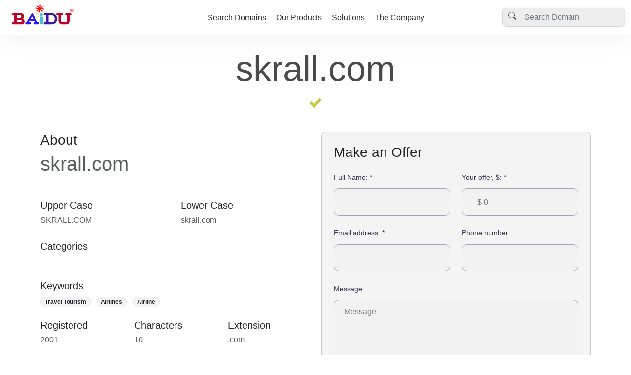

--- FILE ---
content_type: image/svg+xml
request_url: https://s3.amazonaws.com/assets.baidu/images/baidu.logo.anm.svg
body_size: 9871
content:
<?xml version="1.0" encoding="utf-8"?>
<!-- Generator: Adobe Adobe Illustrator 24.2.0, SVG Export Plug-In . SVG Version: 6.00 Build 0)  -->
<svg version="1.1" xmlns="http://www.w3.org/2000/svg" xmlns:xlink="http://www.w3.org/1999/xlink" x="0px" y="0px" width="2240px"
	 height="880px" viewBox="0 0 2240 880" style="enable-background:new 0 0 2240 880;" xml:space="preserve">
<style type="text/css">
	.st0{display:none;}
	.st1{display:none;fill:#99E4FF;}
	.st2{fill:#BA062A;}
	.st3{fill:#2615F4;}
	.st4{fill:#47C1CC;}
	.st5{fill:#3517AD;}
	.st6{fill:#BB0128;}
	.st7{fill:#FD3938;}
	.st8{fill:#FB363A;}
	.st9{fill:#FF0204;}
	.st10{opacity:0.502;}
	.st11{fill:#DE4F23;}
	.st12{opacity:0.251;}
	.st13{opacity:0.102;}
</style>
<g id="Layer_2" class="st0">
</g>
<g id="Layer_3">
	<rect x="754.7" y="35" class="st1" width="499" height="441"/>
	<g id="Baidu">
		<g id="LetterB">
			<g>
				<path class="st2" d="M521.4,573.6c-5.1-4.8-22.8-14.3-22.8-14.3s44.1-21.2,44.1-84c0-31.9-40.8-78.5-81.5-78.5
					c-66.6,0-244.2-0.3-251.3,0.5c-5.1,0.6-31.6,0.8-31.6,26.4c0,13.7,6.8,24,21.1,28.7c7.2,2.4,36.1,2.3,36.1,2.3l-0.7,203
					c0,0-12.3,0-28.8,0c-23.5,0-34.6,12.6-33.5,31.7c1.7,32.2,33.5,32.9,45.6,32.8c71.6-0.5,202.2,0,273.1,0
					c37.9,0,61.7-46.4,61.7-80.1C553,606.5,538.7,589.7,521.4,573.6z M425.4,453.3c11.6,0,30.6,7.9,30.6,35
					c0,27.1-22.5,40.6-36,40.6c-24.5,0-96.2,0.4-96.2,0.4l-0.3-76.1C323.4,453.2,399.4,453.3,425.4,453.3z M428.5,657.6
					c-25.8,0-104.8,0-104.8,0l-0.3-72.2c0,0,81.8,0.1,110,0.1c12.7,0,33,8.7,33,38.5S441.2,657.6,428.5,657.6z"/>
			</g>
		</g>
		<g id="LetterA">
			<g>
				<path class="st3" d="M964.5,658.2h-26L792.3,401.8c0,0-5.3-6.2-15-6.2c-10.6,0-16.3,6.5-16.3,6.5L610.4,658.2
					c0,0-36.1-1.5-36.1,31.7c0,32.7,35.2,31.1,35.2,31.1h95.7c0,0,39.8,5,38.2-33.3c-1.3-31.4-37.3-29.5-37.3-29.5l-32.1,0L700,614
					l143,1.1l29.8,43.1h-23.5c0,0-35.3-0.3-35.3,29.5c0,34.1,35.3,33.3,35.3,33.3h112.5c0,0,26.2-0.8,26.2-32.3
					C988,655.4,964.5,658.2,964.5,658.2z M727.8,565.9l45.7-76.9l43.1,78.2L727.8,565.9z"/>
			</g>
		</g>
		<g id="LetterI">
			<path class="st4" d="M1008.1,699.7V515.8c0,0,10.6-29,44.1-29c33.6,0,44.1,27.2,44.1,27.2l-1,185.5c0,0-13,22.2-42.8,22.2
				C1016.7,721.7,1008.1,699.7,1008.1,699.7z"/>
			<path class="st4" d="M1052.3,396.4c22.9,0,44.1,18.2,44.1,38.6c0,25-23.9,38.2-44.1,38.2c-19.9-0.2-44.1-11.9-44.1-39.6
				C1008.1,408.7,1031,396.4,1052.3,396.4z"/>
		</g>
		<g id="LetterD">
			<g>
				<path class="st5" d="M1512.7,541.3c-4.1-33.7-18.9-70.1-39.2-92.3c-23-25.2-60-52.6-90.3-52.8c-68.6-0.3-176-0.4-239.6-0.4
					c-7.3,0-24.1,8.3-24.1,27.2s13.5,30.6,24.1,30.6c7.6,0,38.3,0,38.3,0l0.5,204c0,0-29.3-0.7-38.4,0c-8.2,0.6-24.1-1.3-24.1,32
					c0,35.9,19.2,32,27.7,32c53.4,0,152.5-0.7,204.1-0.7c41.3,0,88.7-16.2,113.4-41.3c19.7-20.1,33.3-39.9,40.5-68.3
					C1509.8,595,1515,560,1512.7,541.3z M1434.7,613.6c-10,16.3-30.5,44-62.6,44c-27.2,0-108.6,0-108.6,0s1.3-118,1.3-204
					c0,0,77.7,0,107.3,0c28.3,0.2,54.7,34.1,63.4,52.8C1446.7,530.7,1448.7,590.8,1434.7,613.6z"/>
			</g>
		</g>
		<path id="LetterU" class="st6" d="M1804.2,395.9c32.2,0.3,95.9-1.2,128.8,0c8.4,0.3,23.4,8.9,23.4,27.8
			c0,18.5-13.4,28.9-22.1,29.6c-11.2,0.8-41.4,0-41.4,0s1.1,140.7-8.5,181.2c-14.2,59.7-44.9,87.3-85.9,87.3c-32.4,0-99.6,0-145.9,0
			c-39,0-86.8-32.4-93.7-88.5c-3-24.4-2.5-180-2.5-180h-43.2c0,0-23.3-3-23.3-30c0-22.4,15-27.4,23.3-27.4c45,0,137.5-0.4,152.2-0.4
			c16.3,0,23.3,9.9,23.3,27.7c0,22-10.6,30.2-21.8,30.2c-12.7,0-35.4,0-35.4,0l1.3,146.9c0,0-3.2,57.1,33.2,57.1
			c27.1,0,81.7,1,108.4,1c24.6,0,37.2-30.4,37.2-57.9c1.6-38.1,0.6-121.7,0.6-147.1c-11.4,0-21.9-0.2-33.8-0.2
			c-14.3,0-22.6-12.4-22.6-30c0-14.2,7-27.3,20.7-27.3C1787.8,395.8,1797.5,395.9,1804.2,395.9z"/>
	</g>
	<g id="RegisteredMark">
		<g>
			<g>
				<path class="st7" d="M1962.2,261.7c-27.8,0-50.2,22.5-50.2,50.2s22.5,50.2,50.2,50.2s50.2-22.5,50.2-50.2
					S1990,261.7,1962.2,261.7z M1962.2,352.8c-22.3,0-40.4-18.3-40.4-40.8c0-22.6,18.1-40.8,40.4-40.8s40.4,18.3,40.4,40.8
					C2002.6,334.5,1984.5,352.8,1962.2,352.8z"/>
			</g>
		</g>
		<g>
			<g>
				<path class="st8" d="M1976.4,315.9c0,0,5.4-3.5,6.8-7.7c1.1-3.2,1.7-9.8-0.2-13.3c-2.9-5.3-6.3-9.4-14.2-9.4
					c-6.7,0-25.4-0.3-25.4-0.3l-0.2,54.1l13.2,0.1v-18.8c0,0,8.3,0.1,11.5,0.1c0.8,0,2.5,1.2,2.5,2c0,5.1-0.4,16.5-0.4,16.5
					l13.2,0.1c0,0-0.2-12.4-0.2-18.2C1983.1,318.4,1976.4,315.9,1976.4,315.9z M1968.5,309.1c-4,0-12.5,0.1-12.5,0.1v-15.4
					c0,0,9,0.2,12.1,0.2c4.6,0,6.2,4.7,6.2,7C1974.3,304.1,1972.8,309.1,1968.5,309.1z"/>
			</g>
		</g>
	</g>
	<g id="Sun">
		<g>
			<path class="st9" d="M1109,261.2c0-1.1,0-2.2-0.1-3.2l-60-1.7l-1-11.5l56.3-14.1c-4.3-13.4-11.3-25.7-20.4-36l-42.6,36.9
				l-11.9-11.5l22.6-49.6c-12.4-6-26.1-9.5-40.7-10L1011,214l-18.9,3.4l-20.5-50.3c-12.1,4.7-23.1,11.7-32.4,20.4l38.1,40.5
				l-7.6,11.9l-51.4-24.8c-6.4,12.4-10.2,26.2-11,40.9l60.1,0.5l2.8,13c0,0-65.5,25.4-58.2,22.4c4.7,14.8,12.8,28,23.2,39l43.3-48.7
				l9.7,7.5l-31.7,58.1c12.8,7.6,27.4,12.5,43.1,13.8l3.4-66.8l18.1-1.6l26.7,60.7c13.6-5.8,25.7-14.6,35.4-25.5l-47.2-45.6l10-16
				l53.9,36C1105.7,290.2,1109,276.1,1109,261.2z"/>
		</g>
		<g class="st10">
			<path class="st11" d="M1052.1,170.4l5.8-12.8c-14.1-6.7-29.8-10.7-46.4-11.2l-0.2,14C1025.9,160.9,1039.7,164.4,1052.1,170.4z"/>
			<path class="st11" d="M1104.3,230.8l14.3-3.6c-5-15.7-13.3-30-24-42.1l-11,9.2C1092.8,204.8,1100,217.2,1104.3,230.8z"/>
			<path class="st11" d="M929.5,177.1l9.8,10.4c9.4-8.8,20.4-15.7,32.6-20.4l-5.4-13C952.7,159.4,940.2,167.3,929.5,177.1z"/>
			<path class="st11" d="M907.4,256.1c0.7-14.7,4.6-28.6,11-41l-13.1-6.3c-7.4,14.2-11.9,30.2-12.8,47.1L907.4,256.1z"/>
			<path class="st11" d="M1123.9,258.3l-15-0.5c0,1.1,0.1,2.3,0.1,3.4c0,14.9-3.2,29-9,41.7l12.9,8.9c7.2-15.1,11.2-31.9,11.2-49.7
				C1123.9,260.9,1123.9,259.6,1123.9,258.3z"/>
			<path class="st11" d="M1094.6,339.3l-11.2-11c-9.8,10.9-21.9,19.8-35.6,25.6l6.4,14.6C1069.7,361.8,1083.5,351.7,1094.6,339.3z"
				/>
			<path class="st11" d="M935.4,331.1c-10.5-11-18.6-24.3-23.3-39.1c-4.8,2-9.6,4.1-14.1,6.2c5.5,16.9,14.8,32.1,26.9,44.6
				L935.4,331.1z"/>
			<path class="st11" d="M956.1,347.6l-7.3,14.1c14.9,8.9,31.9,14.5,50.1,16l0.9-16C983.9,360.4,969.1,355.4,956.1,347.6z"/>
		</g>
		<g class="st12">
			<path class="st11" d="M1094.6,185.1c10.7,12,19,26.3,24,42.1l20.6-5.3l-28.5-50.5l-5.3,4.5L1094.6,185.1z"/>
			<path class="st11" d="M955.9,128.7l-43.8,30l17.4,18.4c10.7-9.9,23.2-17.7,36.9-23L955.9,128.7z"/>
			<path class="st11" d="M1057.9,157.6l10.6-23.4l-57-13.2l0,0.6l0,24.9C1028.1,146.9,1043.8,150.9,1057.9,157.6z"/>
			<path class="st11" d="M905.3,208.8l-20-9.6l-12.7,56.5l19.9,0.2C893.3,239,897.9,223.1,905.3,208.8z"/>
			<path class="st11" d="M884.8,304.5l32,47.2l8-8.9c-12.1-12.5-21.4-27.7-26.9-44.6C893.3,300.3,888.9,302.4,884.8,304.5z"/>
			<path class="st11" d="M1054.2,368.5l4.4,10l45.2-30.2l-9.2-9.1C1083.5,351.7,1069.7,361.8,1054.2,368.5z"/>
			<path class="st11" d="M948.8,361.7l-5.1,9.7l54.6,16.5l0.6-10.3C980.7,376.3,963.7,370.6,948.8,361.7z"/>
			<path class="st11" d="M1143.6,258.9L1143.6,258.9l-19.8-0.6c0,1.3,0.1,2.6,0.1,3.9c0,17.8-4,34.6-11.2,49.7l13.1,9.1
				L1143.6,258.9z"/>
		</g>
		<g class="st13">
			<polygon class="st11" points="1139.2,221.9 1158.6,217.1 1125.9,158.4 1110.6,171.4 			"/>
			<polygon class="st11" points="912.2,158.7 955.9,128.7 948.2,110 897.9,144.5 			"/>
			<polygon class="st11" points="872.6,255.8 885.3,199.3 867,190.1 852.4,256 			"/>
			<polygon class="st11" points="1068.5,134.2 1077.5,116.3 1011.5,100.6 1011.5,121.6 1011.5,121 			"/>
			<polygon class="st11" points="1143.6,259 1125.9,321 1139.6,330.9 1163.8,259.6 			"/>
			<path class="st11" d="M916.9,351.6l-32-47.2c4-2.1-9.2,2.7-18.3,7.4l37.8,54.7L916.9,351.6z"/>
			<polygon class="st11" points="1058.6,378.5 1066.1,397 1118.1,362.3 1103.8,348.3 			"/>
			<polygon class="st11" points="943.7,371.4 934.1,388.8 997.4,407.8 998.3,387.9 			"/>
		</g>
	</g>
</g>
<g id="Layer_4" class="st0">
</g>


<style>


:root {
  --Totaltime: 1500ms;
  
  }
  
  

@keyframes moveCloser {
  0%{	transform: translateY(-60%) scale(0.01)   }
  25%{	transform: translateY(-40%) scale(0.02);	  }
  50%{	transform: translateY(-25%) scale(0.3);	  }
  75%{	transform: translateY(-10%) scale(0.7) ;	  }
  85%{	transform: translateY(-2%) scale(0.9) ;	 }
  90%{	transform: translateY(-1.5%) scale(0.95) ;	 }
  94%{	transform: translateY(-1%) scale(0.97) ;	 }
  97%{	transform: translateY(-0.5%) scale(0.99) ;	 }
  100%{	transform: translateY(-0.01%) scale(1) ;	 }
}

@keyframes spin4 {
  0%{	transform: translate(17%,70%) rotate(calc( -40deg - 195deg	)) scale(3);	  }
  25%{	transform: translate(15%,50%) rotate(calc( -40deg - 145deg )) scale(1.9) ;	  }
  50%{	transform: translate(7%,20%)  rotate(calc( -40deg - 95deg )) scale(1.5) );	  }
  75%{	transform: translate(4%,8%)  rotate(calc(  -40deg - 55deg )) scale(1.25) ;	  }
  87%{	transform: translate(2%,2%)   rotate(calc( -40deg - 40deg )) scale(1.1);	 }
  100%{	transform: translate(0%,0%)  rotate(calc(  -40deg - 30deg )) scale(1);	 }
}

@keyframes slowSpin2 {
  0%{	transform: rotate(calc( -70deg )) ;	  }
  20%{	transform: rotate(calc( -40deg )) ;	  }
  40%{	transform: rotate(calc( -20deg )) ;	  }
  60%{	transform: rotate(calc( -10deg )) ;	  }
  80%{	transform: rotate(calc( -3deg )) ;	 }
  100%{	transform: rotate(calc( -0deg )) ;	 }
}


#Sun{
	transform-box: fill-box;
	transform-origin: center ;
	animation: 	spin4 calc(1200ms) calc(0ms) linear forwards,
				slowSpin2 calc(1600ms) calc(1200ms) linear forwards	;
}


#Baidu
{
	transform-box: fill-box;
	transform-origin: center;
	opacity:0;
	animation: hideshow calc(750ms) calc(0ms) ease forwards,
	moveCloser calc(1200ms) calc(0ms) linear ;
	;
}


#RegisteredMark
{
	opacity:0;
	animation: hideshow calc(200ms) calc(1000ms) ease forwards;
}


@keyframes hideshow {
0% { opacity: 0; }
30% { opacity: 0.7; }
51% { opacity: 0.9; }
100% { opacity: 1; }
} 

</style>

</svg>
